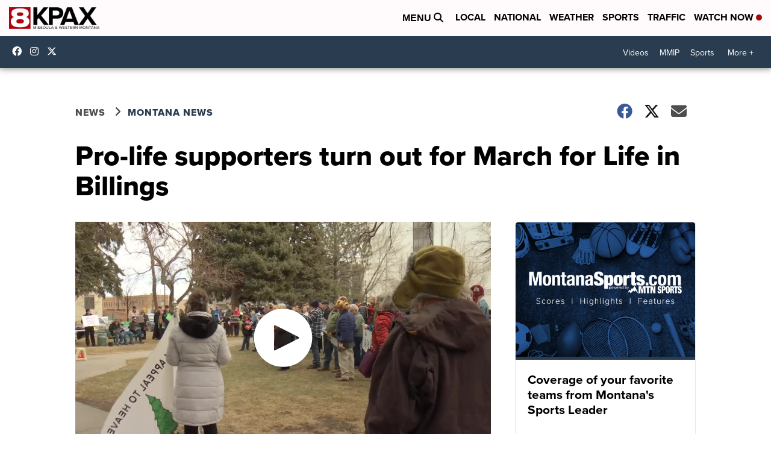

--- FILE ---
content_type: application/javascript; charset=utf-8
request_url: https://fundingchoicesmessages.google.com/f/AGSKWxWdi9y8cM0ptHYgy7qn_mnul9C668sgRzRxhvCpH72_CW6SVBu7aCOjZdVG4MQw2gOC0rwbzxvSZvxcn3lwbtAMTP5hX-s92YolLj_mwOwaeR2fezkp5b4xCt24_7NAIiyrZvDjLBfzMtw0T2btt2y9qYOi2IdzeLGe4TmDPl_cTMdwTU_sw1jIP9PG/_/ad/load./kskads./maxadselect./adhandler._dfp.php?
body_size: -1289
content:
window['bb301c67-3cd3-4251-af53-cada506fef89'] = true;